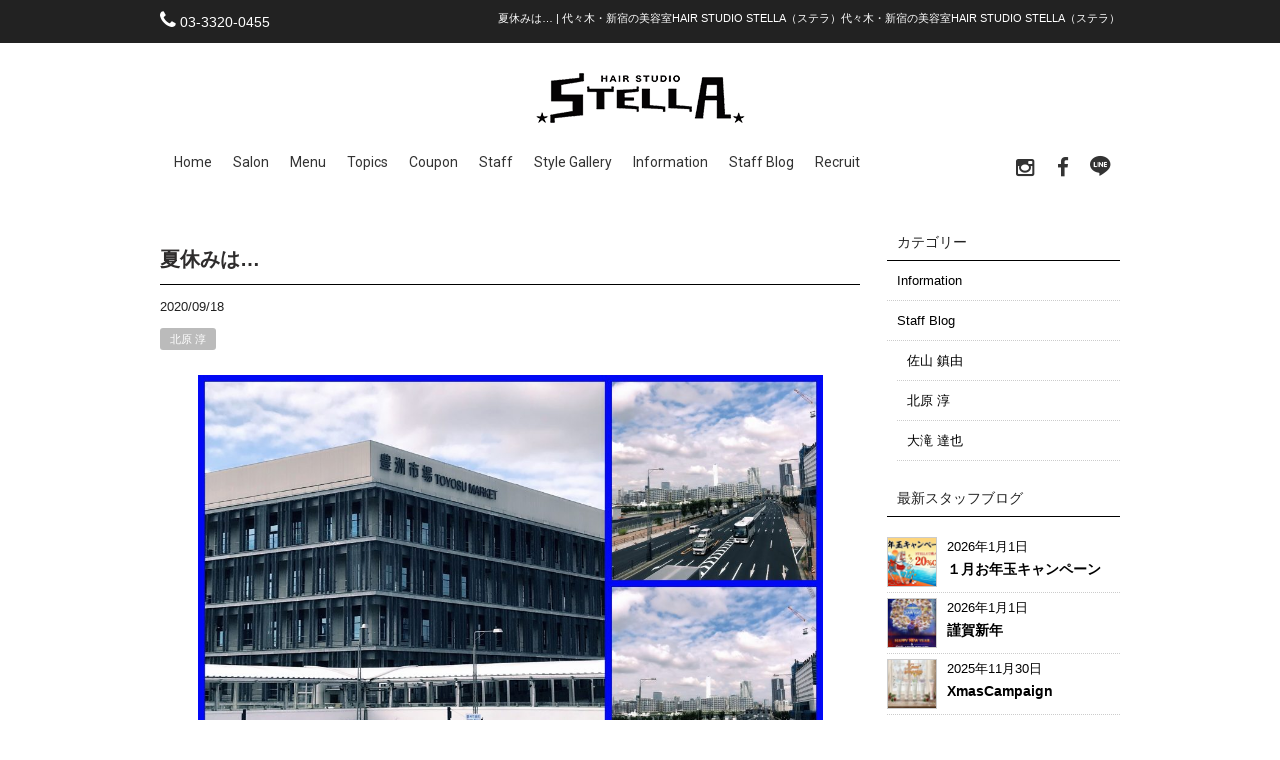

--- FILE ---
content_type: text/html; charset=UTF-8
request_url: https://www.stella2005.com/staffblog/kitahara/%E5%A4%8F%E4%BC%91%E3%81%BF%E3%81%AF/
body_size: 9620
content:
<!DOCTYPE html>
<html lang="ja"
	prefix="og: https://ogp.me/ns#" >
<head>
<meta charset="UTF-8">
<meta name="viewport" content="width=device-width,initial-scale=1.0,minimum-scale=1.0,maximum-scale=2.0,user-scalable=yes">
<meta name="author" content="" />

<link rel="profile" href="http://gmpg.org/xfn/11">
<link rel="stylesheet" type="text/css" media="all" href="https://www.stella2005.com/wp-content/themes/LIM_responsive001/style.css">
<link rel="stylesheet" type="text/css" media="all" href="//www.saloncms.com/template/basic/css/common.css">
<link rel="stylesheet" type="text/css" media="all" href="//www.saloncms.com/template/gallery/css/gallery-hair.css">
<link rel="stylesheet" href="/css/flexslider_top.css" type="text/css">
<link rel="stylesheet" href="https://maxcdn.bootstrapcdn.com/font-awesome/4.6.2/css/font-awesome.min.css">
<link rel="stylesheet" href="/css/lineicon.css">
<link rel="stylesheet" href="/css/slick.css" type="text/css">
<link rel="stylesheet" href="/css/slick-theme-gallery.css" type="text/css">
<link rel="stylesheet" href="/css/hover.css">
<link rel="stylesheet" href="/css/animate.css" type="text/css">
<link rel="pingback" href="https://www.stella2005.com/xmlrpc.php">
<link href="https://fonts.googleapis.com/css?family=Roboto:400,500,700,900" rel="stylesheet">
<link rel="shortcut icon" href="/img/common/favicon.ico"/>
<link rel="apple-touch-icon" href="https://www.stella2005.com/apple-touch-icon.png" />
<!--[if lt IE 9]>
<script src="https://www.stella2005.com/wp-content/themes/LIM_responsive001/js/html5.js"></script>
<script src="https://www.stella2005.com/wp-content/themes/LIM_responsive001/js/css3-mediaqueries.js"></script>
<![endif]-->

		<!-- All in One SEO 4.1.4.4 -->
		<title>夏休みは… | 代々木・新宿の美容室HAIR STUDIO STELLA（ステラ）</title>
		<meta name="description" content="長い夏休みを頂いたのですが… 当初行くはずの場所に某ウイルスの為断念して東京散歩に行きました🚶 ..." />
		<meta name="robots" content="max-snippet:-1, max-image-preview:large, max-video-preview:-1" />
		<meta name="google-site-verification" content="VnU8QMO294IbE-jECiMaWsdlSdX_fyh2coThmqeCOtA" />
		<link rel="canonical" href="https://www.stella2005.com/staffblog/kitahara/%e5%a4%8f%e4%bc%91%e3%81%bf%e3%81%af/" />
		<meta property="og:locale" content="ja_JP" />
		<meta property="og:site_name" content="代々木・新宿の美容室HAIR STUDIO STELLA（ステラ）" />
		<meta property="og:type" content="article" />
		<meta property="og:title" content="夏休みは… | 代々木・新宿の美容室HAIR STUDIO STELLA（ステラ）" />
		<meta property="og:description" content="長い夏休みを頂いたのですが… 当初行くはずの場所に某ウイルスの為断念して東京散歩に行きました🚶 ..." />
		<meta property="og:url" content="https://www.stella2005.com/staffblog/kitahara/%e5%a4%8f%e4%bc%91%e3%81%bf%e3%81%af/" />
		<meta property="og:image" content="https://www.stella2005.com/wp-content/uploads/2020/09/16363796-AE3C-4D93-B0D2-9B57AB451D75.jpeg" />
		<meta property="og:image:secure_url" content="https://www.stella2005.com/wp-content/uploads/2020/09/16363796-AE3C-4D93-B0D2-9B57AB451D75.jpeg" />
		<meta property="og:image:width" content="3072" />
		<meta property="og:image:height" content="3072" />
		<meta property="article:published_time" content="2020-09-18T12:03:06+00:00" />
		<meta property="article:modified_time" content="2020-09-18T12:03:06+00:00" />
		<meta name="twitter:card" content="summary" />
		<meta name="twitter:domain" content="www.stella2005.com" />
		<meta name="twitter:title" content="夏休みは… | 代々木・新宿の美容室HAIR STUDIO STELLA（ステラ）" />
		<meta name="twitter:description" content="長い夏休みを頂いたのですが… 当初行くはずの場所に某ウイルスの為断念して東京散歩に行きました🚶 ..." />
		<meta name="twitter:image" content="https://www.stella2005.com/wp-content/uploads/2020/09/16363796-AE3C-4D93-B0D2-9B57AB451D75.jpeg" />
		<script type="application/ld+json" class="aioseo-schema">
			{"@context":"https:\/\/schema.org","@graph":[{"@type":"WebSite","@id":"https:\/\/www.stella2005.com\/#website","url":"https:\/\/www.stella2005.com\/","name":"\u4ee3\u3005\u6728\u30fb\u65b0\u5bbf\u306e\u7f8e\u5bb9\u5ba4HAIR STUDIO STELLA\uff08\u30b9\u30c6\u30e9\uff09","inLanguage":"ja","publisher":{"@id":"https:\/\/www.stella2005.com\/#organization"}},{"@type":"Organization","@id":"https:\/\/www.stella2005.com\/#organization","name":"\u4ee3\u3005\u6728\u30fb\u65b0\u5bbf\u306e\u7f8e\u5bb9\u5ba4HAIR STUDIO STELLA\uff08\u30b9\u30c6\u30e9\uff09","url":"https:\/\/www.stella2005.com\/"},{"@type":"BreadcrumbList","@id":"https:\/\/www.stella2005.com\/staffblog\/kitahara\/%e5%a4%8f%e4%bc%91%e3%81%bf%e3%81%af\/#breadcrumblist","itemListElement":[{"@type":"ListItem","@id":"https:\/\/www.stella2005.com\/#listItem","position":1,"item":{"@type":"WebPage","@id":"https:\/\/www.stella2005.com\/","name":"\u30db\u30fc\u30e0","url":"https:\/\/www.stella2005.com\/"},"nextItem":"https:\/\/www.stella2005.com\/staffblog\/kitahara\/%e5%a4%8f%e4%bc%91%e3%81%bf%e3%81%af\/#listItem"},{"@type":"ListItem","@id":"https:\/\/www.stella2005.com\/staffblog\/kitahara\/%e5%a4%8f%e4%bc%91%e3%81%bf%e3%81%af\/#listItem","position":2,"item":{"@type":"WebPage","@id":"https:\/\/www.stella2005.com\/staffblog\/kitahara\/%e5%a4%8f%e4%bc%91%e3%81%bf%e3%81%af\/","name":"\u590f\u4f11\u307f\u306f\u2026","description":"\u9577\u3044\u590f\u4f11\u307f\u3092\u9802\u3044\u305f\u306e\u3067\u3059\u304c\u2026 \u5f53\u521d\u884c\u304f\u306f\u305a\u306e\u5834\u6240\u306b\u67d0\u30a6\u30a4\u30eb\u30b9\u306e\u70ba\u65ad\u5ff5\u3057\u3066\u6771\u4eac\u6563\u6b69\u306b\u884c\u304d\u307e\u3057\u305f\ud83d\udeb6 ...","url":"https:\/\/www.stella2005.com\/staffblog\/kitahara\/%e5%a4%8f%e4%bc%91%e3%81%bf%e3%81%af\/"},"previousItem":"https:\/\/www.stella2005.com\/#listItem"}]},{"@type":"Person","@id":"https:\/\/www.stella2005.com\/author\/editor\/#author","url":"https:\/\/www.stella2005.com\/author\/editor\/","name":"editor","image":{"@type":"ImageObject","@id":"https:\/\/www.stella2005.com\/staffblog\/kitahara\/%e5%a4%8f%e4%bc%91%e3%81%bf%e3%81%af\/#authorImage","url":"https:\/\/secure.gravatar.com\/avatar\/a9501b04f4952fda31a3872dc343cfd7?s=96&d=mm&r=g","width":96,"height":96,"caption":"editor"}},{"@type":"WebPage","@id":"https:\/\/www.stella2005.com\/staffblog\/kitahara\/%e5%a4%8f%e4%bc%91%e3%81%bf%e3%81%af\/#webpage","url":"https:\/\/www.stella2005.com\/staffblog\/kitahara\/%e5%a4%8f%e4%bc%91%e3%81%bf%e3%81%af\/","name":"\u590f\u4f11\u307f\u306f\u2026 | \u4ee3\u3005\u6728\u30fb\u65b0\u5bbf\u306e\u7f8e\u5bb9\u5ba4HAIR STUDIO STELLA\uff08\u30b9\u30c6\u30e9\uff09","description":"\u9577\u3044\u590f\u4f11\u307f\u3092\u9802\u3044\u305f\u306e\u3067\u3059\u304c\u2026 \u5f53\u521d\u884c\u304f\u306f\u305a\u306e\u5834\u6240\u306b\u67d0\u30a6\u30a4\u30eb\u30b9\u306e\u70ba\u65ad\u5ff5\u3057\u3066\u6771\u4eac\u6563\u6b69\u306b\u884c\u304d\u307e\u3057\u305f\ud83d\udeb6 ...","inLanguage":"ja","isPartOf":{"@id":"https:\/\/www.stella2005.com\/#website"},"breadcrumb":{"@id":"https:\/\/www.stella2005.com\/staffblog\/kitahara\/%e5%a4%8f%e4%bc%91%e3%81%bf%e3%81%af\/#breadcrumblist"},"author":"https:\/\/www.stella2005.com\/author\/editor\/#author","creator":"https:\/\/www.stella2005.com\/author\/editor\/#author","image":{"@type":"ImageObject","@id":"https:\/\/www.stella2005.com\/#mainImage","url":"https:\/\/www.stella2005.com\/wp-content\/uploads\/2020\/09\/16363796-AE3C-4D93-B0D2-9B57AB451D75.jpeg","width":3072,"height":3072},"primaryImageOfPage":{"@id":"https:\/\/www.stella2005.com\/staffblog\/kitahara\/%e5%a4%8f%e4%bc%91%e3%81%bf%e3%81%af\/#mainImage"},"datePublished":"2020-09-18T12:03:06+00:00","dateModified":"2020-09-18T12:03:06+00:00"},{"@type":"Article","@id":"https:\/\/www.stella2005.com\/staffblog\/kitahara\/%e5%a4%8f%e4%bc%91%e3%81%bf%e3%81%af\/#article","name":"\u590f\u4f11\u307f\u306f\u2026 | \u4ee3\u3005\u6728\u30fb\u65b0\u5bbf\u306e\u7f8e\u5bb9\u5ba4HAIR STUDIO STELLA\uff08\u30b9\u30c6\u30e9\uff09","description":"\u9577\u3044\u590f\u4f11\u307f\u3092\u9802\u3044\u305f\u306e\u3067\u3059\u304c\u2026 \u5f53\u521d\u884c\u304f\u306f\u305a\u306e\u5834\u6240\u306b\u67d0\u30a6\u30a4\u30eb\u30b9\u306e\u70ba\u65ad\u5ff5\u3057\u3066\u6771\u4eac\u6563\u6b69\u306b\u884c\u304d\u307e\u3057\u305f\ud83d\udeb6 ...","inLanguage":"ja","headline":"\u590f\u4f11\u307f\u306f\u2026","author":{"@id":"https:\/\/www.stella2005.com\/author\/editor\/#author"},"publisher":{"@id":"https:\/\/www.stella2005.com\/#organization"},"datePublished":"2020-09-18T12:03:06+00:00","dateModified":"2020-09-18T12:03:06+00:00","articleSection":"\u5317\u539f \u6df3","mainEntityOfPage":{"@id":"https:\/\/www.stella2005.com\/staffblog\/kitahara\/%e5%a4%8f%e4%bc%91%e3%81%bf%e3%81%af\/#webpage"},"isPartOf":{"@id":"https:\/\/www.stella2005.com\/staffblog\/kitahara\/%e5%a4%8f%e4%bc%91%e3%81%bf%e3%81%af\/#webpage"},"image":{"@type":"ImageObject","@id":"https:\/\/www.stella2005.com\/#articleImage","url":"https:\/\/www.stella2005.com\/wp-content\/uploads\/2020\/09\/16363796-AE3C-4D93-B0D2-9B57AB451D75.jpeg","width":3072,"height":3072}}]}
		</script>
		<script type="text/javascript" >
			window.ga=window.ga||function(){(ga.q=ga.q||[]).push(arguments)};ga.l=+new Date;
			ga('create', "UA-35170738-21", 'auto');
			ga('send', 'pageview');
		</script>
		<script async src="https://www.google-analytics.com/analytics.js"></script>
		<!-- All in One SEO -->

<link rel='dns-prefetch' href='//ajax.googleapis.com' />
<link rel='dns-prefetch' href='//s.w.org' />
<link rel="alternate" type="application/rss+xml" title="代々木・新宿の美容室HAIR STUDIO STELLA（ステラ） &raquo; 夏休みは… のコメントのフィード" href="https://www.stella2005.com/staffblog/kitahara/%e5%a4%8f%e4%bc%91%e3%81%bf%e3%81%af/feed/" />
		<script type="text/javascript">
			window._wpemojiSettings = {"baseUrl":"https:\/\/s.w.org\/images\/core\/emoji\/11\/72x72\/","ext":".png","svgUrl":"https:\/\/s.w.org\/images\/core\/emoji\/11\/svg\/","svgExt":".svg","source":{"concatemoji":"https:\/\/www.stella2005.com\/wp-includes\/js\/wp-emoji-release.min.js?ver=4.9.8"}};
			!function(a,b,c){function d(a,b){var c=String.fromCharCode;l.clearRect(0,0,k.width,k.height),l.fillText(c.apply(this,a),0,0);var d=k.toDataURL();l.clearRect(0,0,k.width,k.height),l.fillText(c.apply(this,b),0,0);var e=k.toDataURL();return d===e}function e(a){var b;if(!l||!l.fillText)return!1;switch(l.textBaseline="top",l.font="600 32px Arial",a){case"flag":return!(b=d([55356,56826,55356,56819],[55356,56826,8203,55356,56819]))&&(b=d([55356,57332,56128,56423,56128,56418,56128,56421,56128,56430,56128,56423,56128,56447],[55356,57332,8203,56128,56423,8203,56128,56418,8203,56128,56421,8203,56128,56430,8203,56128,56423,8203,56128,56447]),!b);case"emoji":return b=d([55358,56760,9792,65039],[55358,56760,8203,9792,65039]),!b}return!1}function f(a){var c=b.createElement("script");c.src=a,c.defer=c.type="text/javascript",b.getElementsByTagName("head")[0].appendChild(c)}var g,h,i,j,k=b.createElement("canvas"),l=k.getContext&&k.getContext("2d");for(j=Array("flag","emoji"),c.supports={everything:!0,everythingExceptFlag:!0},i=0;i<j.length;i++)c.supports[j[i]]=e(j[i]),c.supports.everything=c.supports.everything&&c.supports[j[i]],"flag"!==j[i]&&(c.supports.everythingExceptFlag=c.supports.everythingExceptFlag&&c.supports[j[i]]);c.supports.everythingExceptFlag=c.supports.everythingExceptFlag&&!c.supports.flag,c.DOMReady=!1,c.readyCallback=function(){c.DOMReady=!0},c.supports.everything||(h=function(){c.readyCallback()},b.addEventListener?(b.addEventListener("DOMContentLoaded",h,!1),a.addEventListener("load",h,!1)):(a.attachEvent("onload",h),b.attachEvent("onreadystatechange",function(){"complete"===b.readyState&&c.readyCallback()})),g=c.source||{},g.concatemoji?f(g.concatemoji):g.wpemoji&&g.twemoji&&(f(g.twemoji),f(g.wpemoji)))}(window,document,window._wpemojiSettings);
		</script>
		<style type="text/css">
img.wp-smiley,
img.emoji {
	display: inline !important;
	border: none !important;
	box-shadow: none !important;
	height: 1em !important;
	width: 1em !important;
	margin: 0 .07em !important;
	vertical-align: -0.1em !important;
	background: none !important;
	padding: 0 !important;
}
</style>
<link rel='stylesheet' id='contact-form-7-css'  href='https://www.stella2005.com/wp-content/plugins/contact-form-7/includes/css/styles.css?ver=5.1.1' type='text/css' media='all' />
<link rel='stylesheet' id='sb_instagram_styles-css'  href='https://www.stella2005.com/wp-content/plugins/instagram-feed-pro/css/sb-instagram.css?ver=4.0.6' type='text/css' media='all' />
<link rel='stylesheet' id='wp-pagenavi-css'  href='https://www.stella2005.com/wp-content/plugins/wp-pagenavi/pagenavi-css.css?ver=2.70' type='text/css' media='all' />
<link rel='stylesheet' id='fancybox-css'  href='https://www.stella2005.com/wp-content/plugins/easy-fancybox/css/jquery.fancybox.1.3.23.min.css' type='text/css' media='screen' />
<link rel='stylesheet' id='addtoany-css'  href='https://www.stella2005.com/wp-content/plugins/add-to-any/addtoany.min.css?ver=1.15' type='text/css' media='all' />
<script type='text/javascript' src='//ajax.googleapis.com/ajax/libs/jquery/1.11.1/jquery.min.js?ver=1.11.1'></script>
<script type='text/javascript' src='https://www.stella2005.com/wp-content/plugins/add-to-any/addtoany.min.js?ver=1.1'></script>
<link rel='https://api.w.org/' href='https://www.stella2005.com/wp-json/' />
<link rel="EditURI" type="application/rsd+xml" title="RSD" href="https://www.stella2005.com/xmlrpc.php?rsd" />
<link rel='prev' title='夏休み頂きます！' href='https://www.stella2005.com/staffblog/kitahara/%e5%a4%8f%e4%bc%91%e3%81%bf%e9%a0%82%e3%81%8d%e3%81%be%e3%81%99%ef%bc%81/' />
<link rel='next' title='運転' href='https://www.stella2005.com/staffblog/ootaki/%e9%81%8b%e8%bb%a2/' />
<link rel="alternate" type="application/json+oembed" href="https://www.stella2005.com/wp-json/oembed/1.0/embed?url=https%3A%2F%2Fwww.stella2005.com%2Fstaffblog%2Fkitahara%2F%25e5%25a4%258f%25e4%25bc%2591%25e3%2581%25bf%25e3%2581%25af%2F" />
<link rel="alternate" type="text/xml+oembed" href="https://www.stella2005.com/wp-json/oembed/1.0/embed?url=https%3A%2F%2Fwww.stella2005.com%2Fstaffblog%2Fkitahara%2F%25e5%25a4%258f%25e4%25bc%2591%25e3%2581%25bf%25e3%2581%25af%2F&#038;format=xml" />

<script data-cfasync="false">
window.a2a_config=window.a2a_config||{};a2a_config.callbacks=[];a2a_config.overlays=[];a2a_config.templates={};a2a_localize = {
	Share: "共有",
	Save: "ブックマーク",
	Subscribe: "購読",
	Email: "メール",
	Bookmark: "ブックマーク",
	ShowAll: "すべて表示する",
	ShowLess: "小さく表示する",
	FindServices: "サービスを探す",
	FindAnyServiceToAddTo: "追加するサービスを今すぐ探す",
	PoweredBy: "Powered by",
	ShareViaEmail: "メールでシェアする",
	SubscribeViaEmail: "メールで購読する",
	BookmarkInYourBrowser: "ブラウザにブックマーク",
	BookmarkInstructions: "このページをブックマークするには、 Ctrl+D または \u2318+D を押下。",
	AddToYourFavorites: "お気に入りに追加",
	SendFromWebOrProgram: "任意のメールアドレスまたはメールプログラムから送信",
	EmailProgram: "メールプログラム",
	More: "詳細&#8230;",
	ThanksForSharing: "Thanks for sharing!",
	ThanksForFollowing: "Thanks for following!"
};

(function(d,s,a,b){a=d.createElement(s);b=d.getElementsByTagName(s)[0];a.async=1;a.src="https://static.addtoany.com/menu/page.js";b.parentNode.insertBefore(a,b);})(document,"script");
</script>
<link rel="stylesheet" type="text/css" href="https://www.stella2005.com/wp-content/plugins/business-calendar/business-calendar.css" />
<script src="https://www.stella2005.com/wp-content/themes/LIM_responsive001/js/script.js"></script>
<script src="/js/import.js"></script>

<script src="/js/jquery.flexslider.js"></script>
<script type="text/javascript" charset="utf-8">
$(window).load(function() {
$('.flexslider').flexslider({
	animation: "fade",
        slideshowSpeed: "4500",
	directionNav:false,
        controlNav: "thumbnails"
});
});
</script>
<script src="/js/wow.min.js"></script>
<script>
  wow = new WOW(
    {
    boxClass: 'wow',
    animateClass: 'animated',
    offset:0
    }
  );
  wow.init();
</script>

</head>

<body class="post-template-default single single-post postid-6007 single-format-standard">

<div id="header_line">
<div id="headerUpper">
	<div class="inner clearfix">
	<ul>
					<li>
		<i class="fa fa-phone" aria-hidden="true"></i> <a href="tel:03-3320-0455" onclick="ga('send', 'event', 'button', 'click', 'TELヘッダーボタン');">03-3320-0455</a>
	</li>
			<!-- reserve -->
					<!-- reserve -->
	</ul>
	<h1>夏休みは… | 代々木・新宿の美容室HAIR STUDIO STELLA（ステラ）代々木・新宿の美容室HAIR STUDIO STELLA（ステラ）</h1>
	</div>
</div>
<header id="header" role="banner">
	

<div id="header_contents" class="clearfix">
<div id="logo">
<a href="/">
					<img src="https://www.stella2005.com/wp-content/uploads/2017/03/logo.png" width="209" height="50" alt="代々木・新宿の美容室HAIR STUDIO STELLA（ステラ）" id="pc_logo" />
					<img src="https://www.stella2005.com/wp-content/uploads/2017/03/logo.png" width="209" height="50" alt="代々木・新宿の美容室HAIR STUDIO STELLA（ステラ）" id="sm_logo" />
	</a>
</div>




<div id="topnav">
<nav id="mainNav">
	<div class="inner">
		<a class="menu" id="menu"><i class="fa fa-bars" aria-hidden="true"></i></a>
		<div class="panel">   
    		<ul><li id="menu-item-15" class="menu-item menu-item-type-post_type menu-item-object-page menu-item-home"><a href="https://www.stella2005.com/"><strong>Home</strong></a></li>
<li id="menu-item-48" class="menu-item menu-item-type-post_type menu-item-object-page"><a href="https://www.stella2005.com/salon/"><strong>Salon</strong></a></li>
<li id="menu-item-105" class="menu-item menu-item-type-post_type_archive menu-item-object-menu"><a title="メニュー＆料金" href="https://www.stella2005.com/menu/"><strong>Menu</strong></a></li>
<li id="menu-item-907" class="menu-item menu-item-type-post_type_archive menu-item-object-topics"><a href="https://www.stella2005.com/topics/"><strong>Topics</strong></a></li>
<li id="menu-item-453" class="menu-item menu-item-type-post_type_archive menu-item-object-coupon"><a href="https://www.stella2005.com/coupon/"><strong>Coupon</strong></a></li>
<li id="menu-item-125" class="menu-item menu-item-type-post_type_archive menu-item-object-staff"><a href="https://www.stella2005.com/staff/"><strong>Staff</strong></a></li>
<li id="menu-item-187" class="menu-item menu-item-type-post_type_archive menu-item-object-gallery"><a href="https://www.stella2005.com/gallery/"><strong>Style Gallery</strong></a></li>
<li id="menu-item-51" class="menu-item menu-item-type-taxonomy menu-item-object-category"><a href="https://www.stella2005.com/information/"><strong>Information</strong></a></li>
<li id="menu-item-52" class="menu-item menu-item-type-taxonomy menu-item-object-category current-post-ancestor"><a href="https://www.stella2005.com/staffblog/"><strong>Staff Blog</strong></a></li>
<li id="menu-item-360" class="menu-item menu-item-type-post_type menu-item-object-page"><a href="https://www.stella2005.com/recruit/"><strong>Recruit</strong></a></li>
</ul>		<!-- sns_nav -->
								
						<div id="sns_nav">
				<ul>
								<li>
				<a href="https://www.instagram.com/" rel="nofollow" target="_blank">
				<i class="fa fa-instagram" aria-hidden="true"></i>
				</a>
				</li>
																<li>
				<a href="https://www.facebook.com/hairstudiostella/" rel="nofollow" target="_blank">
				<i class="fa fa-facebook" aria-hidden="true"></i>
				</a>
				</li>
												<li>
				<a href="https://line.me/R/ti/p/%40hsstella" rel="nofollow" target="_blank">
				<span class="icon-line"></span>
				</a>
				</li>
								</ul>
		    		</div>
				<!-- sns_nav -->
		</div>
	</div>
</nav>

</div>
</div>
</header>
</div>	

<div id="wrapper" class="clearfix">
	<div class="inner">

	</div>

<div id="content">
<section>
		<article id="post-6007" class="content"> 
    <div class="post wow fadeInUp" data-wow-duration="0.7s" data-wow-delay="0.7s">

      <h3 class="title"><span>夏休みは…</span></h3>    
    <p class="dateLabel"><time datetime="2020-09-18">2020/09/18</time></p>
	<div class="categories_label"><ul class="post-categories">
	<li><a href="https://www.stella2005.com/staffblog/kitahara/" rel="category tag">北原 淳</a></li></ul></div>

		<p><a href="https://www.stella2005.com/wp-content/uploads/2020/09/16363796-AE3C-4D93-B0D2-9B57AB451D75.jpeg"><img class="aligncenter size-large wp-image-6008" src="https://www.stella2005.com/wp-content/uploads/2020/09/16363796-AE3C-4D93-B0D2-9B57AB451D75-1024x1024.jpeg" alt="" width="625" height="625" srcset="https://www.stella2005.com/wp-content/uploads/2020/09/16363796-AE3C-4D93-B0D2-9B57AB451D75-1024x1024.jpeg 1024w, https://www.stella2005.com/wp-content/uploads/2020/09/16363796-AE3C-4D93-B0D2-9B57AB451D75-150x150.jpeg 150w, https://www.stella2005.com/wp-content/uploads/2020/09/16363796-AE3C-4D93-B0D2-9B57AB451D75-300x300.jpeg 300w, https://www.stella2005.com/wp-content/uploads/2020/09/16363796-AE3C-4D93-B0D2-9B57AB451D75-92x92.jpeg 92w, https://www.stella2005.com/wp-content/uploads/2020/09/16363796-AE3C-4D93-B0D2-9B57AB451D75-148x148.jpeg 148w, https://www.stella2005.com/wp-content/uploads/2020/09/16363796-AE3C-4D93-B0D2-9B57AB451D75-100x100.jpeg 100w" sizes="(max-width: 625px) 100vw, 625px" /></a>長い夏休みを頂いたのですが…</p>
<p>当初行くはずの場所に某ウイルスの為断念して東京散歩に行きました&#x1f6b6;&#x200d;&#x2642;&#xfe0f;</p>
<p>カミさんも東京にいるならと、休みを短縮してお出かけ出来る日は2日ほどでしたが&#x1f4a6;</p>
<p>ちょっと気合いを入れて、早朝から豊洲市場に行って来ました&#x1f41f;</p>
<p>最近ハマっているYouTuberに習って、お寿司を食べに&#x1f363;</p>
<p>中々出来ない呑みと美味しさに感動しました&#x1f60a;</p>
<p>カミさんも喜んでいて良かった&#x1f44d;</p>
<p>他の日はお互い病院や歯医者やらメンテナンスの日が続きましたが、ゆっくり出来た良いお休みでした&#x1f4aa;</p>
<p>また明日から頑張りまーす&#x2702;&#xfe0f;</p>
<div class="addtoany_share_save_container addtoany_content addtoany_content_bottom"><div class="a2a_kit a2a_kit_size_20 addtoany_list" data-a2a-url="https://www.stella2005.com/staffblog/kitahara/%e5%a4%8f%e4%bc%91%e3%81%bf%e3%81%af/" data-a2a-title="夏休みは…"><a class="a2a_button_line" href="https://www.addtoany.com/add_to/line?linkurl=https%3A%2F%2Fwww.stella2005.com%2Fstaffblog%2Fkitahara%2F%25e5%25a4%258f%25e4%25bc%2591%25e3%2581%25bf%25e3%2581%25af%2F&amp;linkname=%E5%A4%8F%E4%BC%91%E3%81%BF%E3%81%AF%E2%80%A6" title="Line" rel="nofollow noopener" target="_blank"></a><a class="a2a_button_facebook" href="https://www.addtoany.com/add_to/facebook?linkurl=https%3A%2F%2Fwww.stella2005.com%2Fstaffblog%2Fkitahara%2F%25e5%25a4%258f%25e4%25bc%2591%25e3%2581%25bf%25e3%2581%25af%2F&amp;linkname=%E5%A4%8F%E4%BC%91%E3%81%BF%E3%81%AF%E2%80%A6" title="Facebook" rel="nofollow noopener" target="_blank"></a><a class="a2a_button_twitter" href="https://www.addtoany.com/add_to/twitter?linkurl=https%3A%2F%2Fwww.stella2005.com%2Fstaffblog%2Fkitahara%2F%25e5%25a4%258f%25e4%25bc%2591%25e3%2581%25bf%25e3%2581%25af%2F&amp;linkname=%E5%A4%8F%E4%BC%91%E3%81%BF%E3%81%AF%E2%80%A6" title="Twitter" rel="nofollow noopener" target="_blank"></a><a class="a2a_button_google_plus" href="https://www.addtoany.com/add_to/google_plus?linkurl=https%3A%2F%2Fwww.stella2005.com%2Fstaffblog%2Fkitahara%2F%25e5%25a4%258f%25e4%25bc%2591%25e3%2581%25bf%25e3%2581%25af%2F&amp;linkname=%E5%A4%8F%E4%BC%91%E3%81%BF%E3%81%AF%E2%80%A6" title="Google+" rel="nofollow noopener" target="_blank"></a><a class="a2a_button_pinterest" href="https://www.addtoany.com/add_to/pinterest?linkurl=https%3A%2F%2Fwww.stella2005.com%2Fstaffblog%2Fkitahara%2F%25e5%25a4%258f%25e4%25bc%2591%25e3%2581%25bf%25e3%2581%25af%2F&amp;linkname=%E5%A4%8F%E4%BC%91%E3%81%BF%E3%81%AF%E2%80%A6" title="Pinterest" rel="nofollow noopener" target="_blank"></a><a class="a2a_dd addtoany_share_save addtoany_share" href="https://www.addtoany.com/share"></a></div></div>    </div>
  </article>
	  <div class="pagenav">
			<span class="prev"><a href="https://www.stella2005.com/staffblog/kitahara/%e5%a4%8f%e4%bc%91%e3%81%bf%e9%a0%82%e3%81%8d%e3%81%be%e3%81%99%ef%bc%81/" rel="prev">&laquo; 前のページ</a></span>          
			<span class="next"><a href="https://www.stella2005.com/staffblog/kitahara/9%e6%9c%88%e3%83%a9%e3%82%b9%e3%83%88-4/" rel="next">次のページ &raquo;</a></span>
	</div>
  </section>

	</div><!-- / content -->

<aside id="sidebar">

   <section class="widget widget_categories"> 
   <h3><span>カテゴリー</span></h3>
   <ul>	<li class="cat-item cat-item-1"><a href="https://www.stella2005.com/information/" >Information</a>
</li>
	<li class="cat-item cat-item-3"><a href="https://www.stella2005.com/staffblog/" >Staff Blog</a>
<ul class='children'>
	<li class="cat-item cat-item-25"><a href="https://www.stella2005.com/staffblog/sayama/" >佐山 鎮由</a>
</li>
	<li class="cat-item cat-item-26"><a href="https://www.stella2005.com/staffblog/kitahara/" >北原 淳</a>
</li>
	<li class="cat-item cat-item-27"><a href="https://www.stella2005.com/staffblog/ootaki/" >大滝 達也</a>
</li>
</ul>
</li>
</ul>
  </section>

   <section class="blog_quote">
   <h3><span>最新スタッフブログ</span></h3>
<div class="clearfix">
<a href="https://www.stella2005.com/information/%ef%bc%91%e6%9c%88%e3%81%8a%e5%b9%b4%e7%8e%89%e3%82%ad%e3%83%a3%e3%83%b3%e3%83%9a%e3%83%bc%e3%83%b3/" rel="bookmark">
<div class="sd_news_photo"><img width="100" height="100" src="https://www.stella2005.com/wp-content/uploads/2025/12/IMG_5091-100x100.png" class="attachment-xssize size-xssize wp-post-image" alt="" srcset="https://www.stella2005.com/wp-content/uploads/2025/12/IMG_5091-100x100.png 100w, https://www.stella2005.com/wp-content/uploads/2025/12/IMG_5091-150x150.png 150w, https://www.stella2005.com/wp-content/uploads/2025/12/IMG_5091-148x148.png 148w" sizes="(max-width: 100px) 100vw, 100px" /></div>
<div class="sd_news_text">
<ul class="links">
<li class="news01">
<span class="idx_news_date">2026年1月1日</span>
<br />
<span class="idx_news_text">１月お年玉キャンペーン</span>
</li>
</ul>
</div>
</a>
</div>
<div class="clearfix">
<a href="https://www.stella2005.com/information/%e8%ac%b9%e8%b3%80%e6%96%b0%e5%b9%b4-5/" rel="bookmark">
<div class="sd_news_photo"><img width="100" height="100" src="https://www.stella2005.com/wp-content/uploads/2025/12/f6be1d1a82e3a8fe9100fd71352b00a3-100x100.jpg" class="attachment-xssize size-xssize wp-post-image" alt="" srcset="https://www.stella2005.com/wp-content/uploads/2025/12/f6be1d1a82e3a8fe9100fd71352b00a3-100x100.jpg 100w, https://www.stella2005.com/wp-content/uploads/2025/12/f6be1d1a82e3a8fe9100fd71352b00a3-150x150.jpg 150w, https://www.stella2005.com/wp-content/uploads/2025/12/f6be1d1a82e3a8fe9100fd71352b00a3-148x148.jpg 148w" sizes="(max-width: 100px) 100vw, 100px" /></div>
<div class="sd_news_text">
<ul class="links">
<li class="news01">
<span class="idx_news_date">2026年1月1日</span>
<br />
<span class="idx_news_text">謹賀新年</span>
</li>
</ul>
</div>
</a>
</div>
<div class="clearfix">
<a href="https://www.stella2005.com/information/xmascampaign/" rel="bookmark">
<div class="sd_news_photo"><img width="100" height="100" src="https://www.stella2005.com/wp-content/uploads/2025/11/c6955db4d8c24c521f8a4c257ee1a6c9-100x100.jpg" class="attachment-xssize size-xssize wp-post-image" alt="" srcset="https://www.stella2005.com/wp-content/uploads/2025/11/c6955db4d8c24c521f8a4c257ee1a6c9-100x100.jpg 100w, https://www.stella2005.com/wp-content/uploads/2025/11/c6955db4d8c24c521f8a4c257ee1a6c9-150x150.jpg 150w, https://www.stella2005.com/wp-content/uploads/2025/11/c6955db4d8c24c521f8a4c257ee1a6c9-148x148.jpg 148w" sizes="(max-width: 100px) 100vw, 100px" /></div>
<div class="sd_news_text">
<ul class="links">
<li class="news01">
<span class="idx_news_date">2025年11月30日</span>
<br />
<span class="idx_news_text">XmasCampaign</span>
</li>
</ul>
</div>
</a>
</div>
<div class="clearfix">
<a href="https://www.stella2005.com/information/fix-mist-%e3%83%87%e3%83%93%e3%83%a5%e3%83%bc/" rel="bookmark">
<div class="sd_news_photo"><img width="100" height="100" src="https://www.stella2005.com/wp-content/uploads/2025/10/FIX-MIST-1-100x100.jpg" class="attachment-xssize size-xssize wp-post-image" alt="" srcset="https://www.stella2005.com/wp-content/uploads/2025/10/FIX-MIST-1-100x100.jpg 100w, https://www.stella2005.com/wp-content/uploads/2025/10/FIX-MIST-1-150x150.jpg 150w, https://www.stella2005.com/wp-content/uploads/2025/10/FIX-MIST-1-148x148.jpg 148w" sizes="(max-width: 100px) 100vw, 100px" /></div>
<div class="sd_news_text">
<ul class="links">
<li class="news01">
<span class="idx_news_date">2025年10月31日</span>
<br />
<span class="idx_news_text">FIX MIST デビュー</span>
</li>
</ul>
</div>
</a>
</div>
<div class="clearfix">
<a href="https://www.stella2005.com/information/20%e5%91%a8%e5%b9%b4%e8%a8%98%e5%bf%b5%e3%82%b0%e3%83%83%e3%82%ba%e7%ac%ac%e4%b8%89%e5%bc%be%e3%80%80twenty-bigbag%e3%80%80%e7%99%ba%e5%a3%b2%ef%bc%81%ef%bc%81/" rel="bookmark">
<div class="sd_news_photo"><img width="100" height="100" src="https://www.stella2005.com/wp-content/uploads/2025/10/BIGBAG-POP-100x100.jpg" class="attachment-xssize size-xssize wp-post-image" alt="" srcset="https://www.stella2005.com/wp-content/uploads/2025/10/BIGBAG-POP-100x100.jpg 100w, https://www.stella2005.com/wp-content/uploads/2025/10/BIGBAG-POP-150x150.jpg 150w, https://www.stella2005.com/wp-content/uploads/2025/10/BIGBAG-POP-148x148.jpg 148w" sizes="(max-width: 100px) 100vw, 100px" /></div>
<div class="sd_news_text">
<ul class="links">
<li class="news01">
<span class="idx_news_date">2025年10月30日</span>
<br />
<span class="idx_news_text">20周年記念グッズ第三弾　TWENTY BIGBAG　発売！！</span>
</li>
</ul>
</div>
</a>
</div>
<div class="clearfix">
<a href="https://www.stella2005.com/information/%e3%83%8f%e3%83%ad%e3%82%a6%e3%82%a3%e3%83%bc%e3%83%b3%e3%82%ad%e3%83%a3%e3%83%b3%e3%83%9a%e3%83%bc%e3%83%b3-2/" rel="bookmark">
<div class="sd_news_photo"><img width="100" height="100" src="https://www.stella2005.com/wp-content/uploads/2025/09/230218503cf3a1cf90ccefdc85ea1f4a-100x100.jpg" class="attachment-xssize size-xssize wp-post-image" alt="" srcset="https://www.stella2005.com/wp-content/uploads/2025/09/230218503cf3a1cf90ccefdc85ea1f4a-100x100.jpg 100w, https://www.stella2005.com/wp-content/uploads/2025/09/230218503cf3a1cf90ccefdc85ea1f4a-150x150.jpg 150w, https://www.stella2005.com/wp-content/uploads/2025/09/230218503cf3a1cf90ccefdc85ea1f4a-148x148.jpg 148w" sizes="(max-width: 100px) 100vw, 100px" /></div>
<div class="sd_news_text">
<ul class="links">
<li class="news01">
<span class="idx_news_date">2025年9月28日</span>
<br />
<span class="idx_news_text">ハロウィーンキャンペーン</span>
</li>
</ul>
</div>
</a>
</div>
  </section>
  
<section class="widget top_salondata">
		<h4>HAIR STUDIO STELLA（美容室ステラ）代々木・新宿</h4>
	
		<p class="tel">03-3320-0455</p>
	
		<p>〒151-0053<br />
東京都渋谷区代々木2-26-5<br />
バロール代々木1F</p>
	
</section>

<section>
					<p class="banner">
				<a href="https://line.me/R/ti/p/%40hsstella" rel="nofollow" target="_blank">
		
										<img src="https://www.stella2005.com/wp-content/uploads/2017/03/bn_line.png" width="360" height="190" alt="STELLAの公式LINE@アカウント" />
		
				</a>
				</p>
			<p class="banner">
				<a href="/recruit/" rel="nofollow" target="_blank">
		
										<img src="https://www.stella2005.com/wp-content/uploads/2017/03/bn_recruit_360.jpg" width="360" height="84" alt="スタッフ募集・採用情報" />
		
				</a>
				</p>
		

</section>

</aside>  

<div id="pagetop" style="display: block;">
<a href="#header_line">TOP</a>
</div>

</div>
<!-- / wrapper -->

<!--パンくず-->
<div id="kuzu" class="clearfix">
<div id="breadcrumbs" class="clearfix" ><ul><li><a href="https://www.stella2005.com/">代々木・新宿の美容室HAIR STUDIO STELLA（ステラ）</a></li><li>&nbsp;&raquo;&nbsp;</li><li>Staff Blog</li></ul></div></div>
<!--パンくず-->

<footer id="footer">
<address>&copy; 2026 代々木・新宿の美容室HAIR STUDIO STELLA（ステラ） All rights Reserved.</address>
</footer>
<!-- / footer -->

<!-- Instagram Feed JS -->
<script type="text/javascript">
var sbiajaxurl = "https://www.stella2005.com/wp-admin/admin-ajax.php";
</script>
<script type='text/javascript'>
/* <![CDATA[ */
var wpcf7 = {"apiSettings":{"root":"https:\/\/www.stella2005.com\/wp-json\/contact-form-7\/v1","namespace":"contact-form-7\/v1"}};
/* ]]> */
</script>
<script type='text/javascript' src='https://www.stella2005.com/wp-content/plugins/contact-form-7/includes/js/scripts.js?ver=5.1.1'></script>
<script type='text/javascript' src='https://www.stella2005.com/wp-content/plugins/easy-fancybox/js/jquery.fancybox.1.3.23.min.js'></script>
<script type='text/javascript'>
var fb_timeout, fb_opts={'overlayShow':true,'hideOnOverlayClick':true,'showCloseButton':true,'margin':20,'centerOnScroll':true,'enableEscapeButton':true,'autoScale':true };
if(typeof easy_fancybox_handler==='undefined'){
var easy_fancybox_handler=function(){
jQuery('.nofancybox,a.wp-block-file__button,a.pin-it-button,a[href*="pinterest.com/pin/create"],a[href*="facebook.com/share"],a[href*="twitter.com/share"]').addClass('nolightbox');
/* IMG */
var fb_IMG_select='a[href*=".jpg"]:not(.nolightbox,li.nolightbox>a),area[href*=".jpg"]:not(.nolightbox),a[href*=".jpeg"]:not(.nolightbox,li.nolightbox>a),area[href*=".jpeg"]:not(.nolightbox),a[href*=".png"]:not(.nolightbox,li.nolightbox>a),area[href*=".png"]:not(.nolightbox),a[href*=".gif"]:not(.nolightbox,li.nolightbox>a),area[href*=".gif"]:not(.nolightbox)';
jQuery(fb_IMG_select).addClass('fancybox image');
var fb_IMG_sections=jQuery('.gallery,.wp-block-gallery,.tiled-gallery');
fb_IMG_sections.each(function(){jQuery(this).find(fb_IMG_select).attr('rel','gallery-'+fb_IMG_sections.index(this));});
jQuery('a.fancybox,area.fancybox,li.fancybox a').each(function(){jQuery(this).fancybox(jQuery.extend({},fb_opts,{'transitionIn':'elastic','easingIn':'easeOutBack','transitionOut':'elastic','easingOut':'easeInBack','opacity':false,'hideOnContentClick':false,'titleShow':false,'titlePosition':'over','titleFromAlt':true,'showNavArrows':true,'enableKeyboardNav':true,'cyclic':false}))});};
jQuery('a.fancybox-close').on('click',function(e){e.preventDefault();jQuery.fancybox.close()});
};
var easy_fancybox_auto=function(){setTimeout(function(){jQuery('#fancybox-auto').trigger('click')},1000);};
jQuery(easy_fancybox_handler);jQuery(document).on('post-load',easy_fancybox_handler);
jQuery(easy_fancybox_auto);
</script>
<script type='text/javascript' src='https://www.stella2005.com/wp-content/plugins/easy-fancybox/js/jquery.easing.1.4.1.min.js'></script>
<script type='text/javascript' src='https://www.stella2005.com/wp-content/plugins/easy-fancybox/js/jquery.mousewheel.3.1.13.min.js'></script>
<script type='text/javascript' src='https://www.stella2005.com/wp-content/plugins/business-calendar/js/jquery.tooltip.js?ver=4.9.8'></script>
<script type='text/javascript' src='https://www.stella2005.com/wp-includes/js/wp-embed.min.js?ver=4.9.8'></script>

</body>
</html>

--- FILE ---
content_type: text/css
request_url: https://www.stella2005.com/wp-content/themes/LIM_responsive001/style.css
body_size: 3014
content:
@charset "utf-8";
/*
Theme Name: LIM_responsive001
Description: LIM_responsive001
Version: 1.0
Author: LIM

*/

body {color: #222 !important; font-size:13px !important;}

.closeup_tx12 {font-size: 12px !important; color: #d7461d !important; line-height: 1.4;}
.closeup_tx14 {font-size: 14px !important; color: #d7461d !important; line-height: 1.4;}
.closeup_tx16 {font-size: 16px !important; color: #d7461d !important; line-height: 1.4;}
.closeup_tx18 {font-size: 18px !important; color: #d7461d !important; line-height: 1.4;}
.closeup_tx24 {font-size: 24px !important; color: #d7461d !important; line-height: 1.4;}


/* -----------------------------------------------------------
		layout（共通）
----------------------------------------------------------- */
iframe {max-width:100%; border-radius: 10px; margin: 10px 0 !important;}
@media only screen and (max-width: 1024px){
	#content-t {padding: 20px 0 10px !important;}
}
@media only screen and (max-width: 959px){
	#content-t {padding: 0 !important;}
}

.custompost h3 {
    border-bottom: 3px solid #ccc;
    padding: 0 0 5px;
}

.li_disc li, .li_circle li, .li_square li, .li_decimal li, .li_decimal-lz li, .li_lower-latin li, .li_upper-latin li {list-style-position: outside; margin-bottom: 5px;}
.li_disc ul, .li_circle ul, .li_square ul, .li_decimal ul, .li_decimal-lz ul, .li_lower-latin ul, .li_upper-latin ul {margin-left: 25px;}
.li_disc li	{list-style-type: disc;} /* 黒丸 */
.li_circle li	{list-style-type: circle;} /* 白丸 */
.li_square li	{list-style-type: square;} /* 黒四角 */
.li_decimal li	{list-style-type: decimal;} /* 算用数字 */
.li_decimal-lz li	{list-style-type: decimal-leading-zero;} /* 先頭に0をつけた算用数字 */
.li_lower-latin li	{list-style-type: lower-latin;} /* 小文字のアルファベット */
.li_upper-latin li	{list-style-type: upper-latin;} /* 大文字のアルファベット */

/* カレンダー */
#staff_schedule {
    display: inline-block;
    padding: 10px 0 30px;
    width: 100%;
}
#staff_schedule h4 {
    border-bottom: 3px solid #ddd;
    font-size: 16px;
    font-weight: bold;
    margin-bottom: 10px;
}
.business-calendar {font-size: 12px !important;}
.business-calendar td {text-align: center;}
.business-calendar-box	{float:left;}
.business-calendar-box > div	{width:220px; float:left; margin:0 5px 0;}
.calendar {margin:0 0 30px 0;}
.calendar div {
    width: 100%;
    float: left;
    display: inline-flex;
    margin: 0 10px;
}
.calendar li {margin: 0 0 0 -10px; line-height: 1;}
.d_holiday, .d_today, .d_staff1, .d_staff2, .d_staff3, .d_staff4 {font-size: 24px; top: 4px; position: relative; right: -10px;}
.d_holiday {color: #db3232;}
.d_today {color:#CCCCCC;}
.d_staff1 {color:#2350c3;}
.d_staff2 {color:#f5e700;}
.d_staff3 {color:#96d95a;}
.d_staff4 {color:#ff830a;}

.badate {
    color: #E9E9E9 !important;
}
@media only screen and (max-width: 959px){
	.calendar {clear: both;}
}
@media only screen and (max-width: 600px){
	.calendar div {width: 100%; display: table; margin: 0;}
	.calendar h2, .calendar ul {padding-left: 0px;}
}



/* -----------------------------------------------------------
		link
----------------------------------------------------------- */
a:hover, a:active, nav#mainNav ul li.current-menu-parent a, nav#mainNav ul li.current-menu-item a{
outline: none;
color:#999 !important;
}

#pagetop a {
    display: block;
    width: 40px;
    height: 15px;
    padding: 25px 5px 10px !important;
    background: url(//www.saloncms.com/template/simple/img/img_pagetop.png) no-repeat center 10px #222 !important;
    color: #fff;
    font-size: 11px;
    text-align: center;
    border-radius: 50%;
}
#pagetop {bottom: 30px !important; position: fixed !important; right: 30px !important;}
@media only screen and (max-width: 959px){
	#totop {bottom: 60px;}
}

/* コンテンツ内リンクボタン（#90c11b） */
.button01 {
	display: inline-block;
	height: 38px;
	text-align: center;
	text-decoration: none;
	line-height: 40px;
	outline: none;
	margin-bottom: 10px;
	font-size: 16px;
	border-radius: 5px;
	padding: 0 25px !important;
	border-bottom: medium none !important;
}
.button01::before,
.button01::after {
	position: absolute;
	z-index: -1;
	display: block;
	content: '';
}
.button01,
.button01::before,
.button01::after {
	-webkit-box-sizing: border-box;
	-moz-box-sizing: border-box;
	box-sizing: border-box;
	-webkit-transition: all .3s;
	transition: all .3s;
}
.button01 {
	background-color: #90c11b !important;
	color: #fff !important;
}
.button01:hover {
	background-color: #78A016 !important;
	color: #fff !important;
}

@media only screen and (max-width:400px){
	.button01 {font-size: 14px;}
}

/* パンくず */
#kuzu {
    font-size: 11px;
    margin: 0px auto !important;
    padding: 20px 10px 0 !important;
    width: 960px;

}
#kuzu ul {list-style:none; padding:0; margin:0;}
#kuzu li {float:left; margin:0 5px 0 0; padding:0; }
#kuzu h1	{float:right;}

@media only screen and (max-width: 959px) {
	h2.title {padding: 0 0 10px 0 !important;}
	#kuzu {padding: 20px 10px 0 !important; width: 90% !important;}
}


/* -----------------------------------------------------------
		Header（共通）
----------------------------------------------------------- */
#header_line.fixed {background-color: #fff !important;}
#headerUpper {background: #222 none repeat scroll 0 0 !important;}
#header_contents #logo {margin: 30px auto !important;}
@media only screen and (min-width: 1025px){
	#header_contents #logo {margin: 30px auto 25px !important;}
}
@media only screen and (max-width: 1024px){
	#header_contents #logo {margin: 0 auto 5px !important; width: 60% !important;}
	#wrapper #mainImg {margin: 0px auto 0 !important;}
	#headerUpper {margin-bottom: 15px !important;}
	nav#mainNav a.menu {height: 45px !important;}
}



/* -----------------------------------------------------------
		Main Navigation（共通）
----------------------------------------------------------- */
nav#mainNav ul li a span, nav#mainNav ul li a strong {font-weight: normal !important; font-size: 14px;}
nav#mainNav #sns_nav ul li {padding: 0 !important;}

@media only screen and (min-width: 960px){
	nav#mainNav ul li {padding: 0 10px !important;}
	nav#mainNav ul li ul.sub-menu {left: 20% !important;}
}
#header_line.fixed {background-color: rgba(255,255,255,0.85) !important;}


/* -----------------------------------------------------------
		layout（共通）
----------------------------------------------------------- */

/* タイポグラフィ
*****************************************************/
h2.title	{font-family: 'Roboto',"メイリオ","Meiryo",arial,"ヒラギノ角ゴ Pro W3","Hiragino Kaku Gothic Pro",Osaka,"ＭＳ Ｐゴシック","MS PGothic", serif !important; color: #222 !important; font-weight: 700 !important; font-size: 250% !important; padding: 20px 0 !important;}
.page-subtit	{font-family: 'Roboto',"メイリオ","Meiryo",arial,"ヒラギノ角ゴ Pro W3","Hiragino Kaku Gothic Pro",Osaka,"ＭＳ Ｐゴシック","MS PGothic", serif !important;}
#pagetop	{font-family: 'Roboto', serif !important; font-weight: 400 !important;}
#tel		{font-family:'Roboto', serif !important;}
#mainNav	{font-family:'Roboto',"メイリオ","Meiryo",arial,"ヒラギノ角ゴ Pro W3","Hiragino Kaku Gothic Pro",Osaka,"ＭＳ Ｐゴシック","MS PGothic", serif !important;}
section.widget h3, section.blog_quote h3 {font-family: 'Roboto',"メイリオ","Meiryo",arial,"ヒラギノ角ゴ Pro W3","Hiragino Kaku Gothic Pro",Osaka,"ＭＳ Ｐゴシック","MS PGothic", serif !important; font-weight:500 !important; color: #222 !important;}
.home h2	{font-family: 'Roboto',"メイリオ","Meiryo",arial,"ヒラギノ角ゴ Pro W3","Hiragino Kaku Gothic Pro",Osaka,"ＭＳ Ｐゴシック","MS PGothic", serif !important; font-weight:700 !important; font-size: 30px !important; color: #222 !important;}
.top_pu0 h4	{font-family: 'Roboto', "メイリオ","Meiryo",arial,"ヒラギノ角ゴ Pro W3","Hiragino Kaku Gothic Pro",Osaka,"ＭＳ Ｐゴシック","MS PGothic",serif !important; font-weight:500 !important; font-size: 28px !important; color: #222 !important;}
#top_catchcopy h2	{font-family: "メイリオ","Meiryo",arial,"ヒラギノ角ゴ Pro W3","Hiragino Kaku Gothic Pro",Osaka,"ＭＳ Ｐゴシック","MS PGothic",serif !important; font-weight:bold!important; color: #222 !important; font-size: 18px !important;}
#content-t .m_information h3	{font-family: 'Roboto',"メイリオ","Meiryo",arial,"ヒラギノ角ゴ Pro W3","Hiragino Kaku Gothic Pro",Osaka,"ＭＳ Ｐゴシック","MS PGothic", serif !important; color: #222 !important; font-weight:500 !important;}
#staff_gallery h3	{font-family: 'Roboto',"メイリオ","Meiryo",arial,"ヒラギノ角ゴ Pro W3","Hiragino Kaku Gothic Pro",Osaka,"ＭＳ Ｐゴシック","MS PGothic", serif !important; font-weight:500 !important; color: #222 !important;}
.link_topmore	{font-family: 'Roboto',"メイリオ","Meiryo",arial,"ヒラギノ角ゴ Pro W3","Hiragino Kaku Gothic Pro",Osaka,"ＭＳ Ｐゴシック","MS PGothic", serif !important; font-weight:400 !important; font-size: 20px !important; letter-spacing: 0 !important;}


/* -----------------------------------------------------------
		Side Contents（共通）
----------------------------------------------------------- */


/* -----------------------------------------------------------
		トップページ
----------------------------------------------------------- */
.top_pu0 h4 {font-size: 16px !important; font-weight: 600 !important; text-align: center; line-height: 1.4;}
.link_topmore {background: #222 none repeat scroll 0 0 !important; border: 1px solid #222 !important; font-size: 16px !important; border-radius: 5px;}
#top_gallery h2 {text-align: center;}

/* TOPICS */
#top_pickup {
    font-size: 0;
    width: 100% !important;
    margin-bottom: 20px;
    text-align: center;
    font-size: 0;
}
.top_pu0 {
    width: 100% !important;
    display: inline-block;
    font-size: 12px;
    padding: 0 0 20px !important;
    box-sizing: border-box;
    vertical-align: top;
    font-size: 12px;
    text-align: left;
}
.top_pu0 img {
    margin: 0 30px 20px 0 !important;
    display: block;
    border-radius: 8px;
    max-width: 100% !important;
    float: left !important;
}
.top_pu0 h2 {
    font-size: 16px !important;
    font-weight: 600 !important;
    text-align: left !important;
    line-height: 1.4;
    margin: 0 0 10px;
}
.top_pu0 p {
    font-size: 12px;
    text-align: left !important;
    line-height: 1.6 !important;
}
.top_pu0 .center {text-align: center !important;}
.top_salondata h2 {
    font-size: 130% !important;
    line-height: 1.2;
}

@media only screen and (min-width: 1025px){
	#mainImg {margin:0 0 30px !important;}
}
@media only screen and (max-width: 959px){
	div#content-home {width: 100%;}
	#mainImg {margin:30px auto 0 !important;}
	#top_catchcopy h3 {font-size: 16px !important; line-height: 1.4 !important; margin-bottom: 5px !important;}
}
@media only screen and (max-width: 600px){
	.top_pu0 img {float: none !important; margin: 0 auto 20px !important;}
}
@media only screen and (max-width: 400px){
	#mainImg {margin:20px auto 0 !important;}
}

/* Instagram feed */
#sb_instagram .sbi_photo {border-radius: 50%;}


/* -----------------------------------------------------------
		Salon
----------------------------------------------------------- */
#about {margin: 0 auto !important;}
.s_concept {margin: 0 auto; width: 70%;}
.s_concept h2 {font-family: 'Roboto',"メイリオ","Meiryo",arial,"ヒラギノ角ゴ Pro W3","Hiragino Kaku Gothic Pro",Osaka,"ＭＳ Ｐゴシック","MS PGothic", serif; color: #222; font-weight: 700 !important; font-size: 200% !important;}
#about .flexslider .slides img {border-radius: 8px;}
@media only screen and (max-width:400px) {
	.s_concept {margin: 0 auto; width: 100%;}
}


/* -----------------------------------------------------------
		Menu
----------------------------------------------------------- */
.m_information {
    margin-top: 0 !important;
    padding-top: 0 !important;
}

/* -----------------------------------------------------------
		Campaign coupon
----------------------------------------------------------- */
.coupon_all {
margin-bottom: 30px;
margin-top: -100px;
padding-top: 100px;
}


/* -----------------------------------------------------------
		Staff
----------------------------------------------------------- */

@media only screen and (max-width: 600px){
	#staff-text {text-align: center;}
	#staff_prof dl, .staff-introduction {text-align: left;}
	#staff_detail	{margin-top: 0px;}
	.st_reserve {display: inline-block !important;}
}



--- FILE ---
content_type: image/svg+xml
request_url: https://s.w.org/images/core/emoji/11/svg/1f6b6-200d-2642-fe0f.svg
body_size: 948
content:
<svg xmlns="http://www.w3.org/2000/svg" viewBox="0 0 36 36"><path fill="#FFDC5D" d="M15.012 3.254c-1.207.267 1.054 1.529.684 2.739-.252.838.225 0 1 0 0 0 .627 1.283.423 3.226-.207 1.94 2.472 2.616 2.677.673.204-1.941-1.385-2.988-.511-4.5 2.092-3.619-4.273-2.138-4.273-2.138"/><path fill="#FFDC5D" d="M20.567 5.975c.929-1.996.212-4.298-1.602-5.143-1.814-.845-4.769-.077-5.238 2.073-.466 2.136-.03 5.389 1.877 5.299.527-.025 1.057-.067 1.571-.149.067.25.052.761-.043 1.246-.369 1.864 2.171 2.751 2.539.883.214-1.093-.195-1.942-.373-2.737.516-.343.96-.808 1.269-1.472z"/><path fill="#FFAC33" d="M21.043 1.71C19.894.186 18.228-.519 15.243.431c-2.607.829-1.788 3.076-1.297 2.594.782-.768 1.757-.458 1.757-.458l.632 2.315s.353.242.553-.52c.199-.762 1.239-.778 1.541-.137.469.996-.233 1.139-.331 1.711-.31 1.81 1.713 1.864 1.713 1.864s.383.178 1.135-1.103c.753-1.283 1.238-3.473.097-4.987z"/><path fill="#F9CA55" d="M23.696 20.993c-.553 0-1-.447-1-1 0-4.52-4.661-9.247-4.707-9.294-.39-.391-.389-1.024.001-1.414.391-.39 1.023-.389 1.413.001.216.216 5.293 5.355 5.293 10.708 0 .552-.447.999-1 .999z"/><path fill="#2A6797" d="M15.696 34.993c-1.104 0-2-.896-2-2v-7c0-.348.091-.69.264-.992l4-7c.548-.958 1.771-1.293 2.729-.744.959.548 1.292 1.77.744 2.729l-3.736 6.539v6.469c-.001 1.104-.897 1.999-2.001 1.999z"/><path fill="#4289C1" d="M24.697 31.993c-.587 0-1.168-.257-1.562-.751l-4-5c-.2-.249-.337-.543-.399-.856l-1-5c-.217-1.083.485-2.137 1.568-2.354 1.088-.219 2.138.486 2.354 1.568l.905 4.524 3.695 4.62c.691.862.551 2.121-.312 2.811-.369.295-.811.438-1.249.438z"/><path fill="#77B255" d="M22.696 18.993s0 1-2 1h-4c-2-6-.359-12 2-12 3 0 3 4 4 9"/><path fill="#FFDC5D" d="M17.696 11.991c0 .045-.066 4.552-3.6 7.203l.01.014c-.243.183-.41.459-.41.786 0 .553.448 1 1 1 .225 0 .423-.088.59-.214l.01.014c4.35-3.262 4.4-8.575 4.4-8.8l-2-.003z"/><path fill="#292F33" d="M27.878 31.049c.271-.271.16-.676-.129-.94-.463-.422-.672-.574-.672-.574-.255-.168-.873-.418-1.13-.161-1.872 1.865-3.304 4.53-3.356 5.459-.031.548.645.855 1.029.471 1.132-1.133 3.276-3.275 4.258-4.255zm-10.266 4.854c.383.003.594-.361.578-.753-.025-.626-.064-.882-.064-.882-.059-.3-.316-.915-.68-.918-2.642-.023-5.545.83-6.243 1.446-.412.363-.156 1.06.388 1.063 1.603.013 4.633.034 6.021.044z"/></svg>